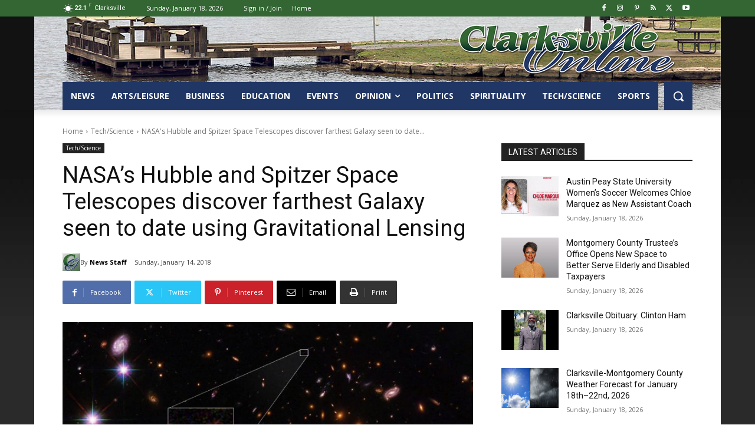

--- FILE ---
content_type: text/html; charset=UTF-8
request_url: https://www.clarksvilleonline.com/wp-admin/admin-ajax.php?td_theme_name=Newspaper&v=12.7.3
body_size: -362
content:
{"410083":187}